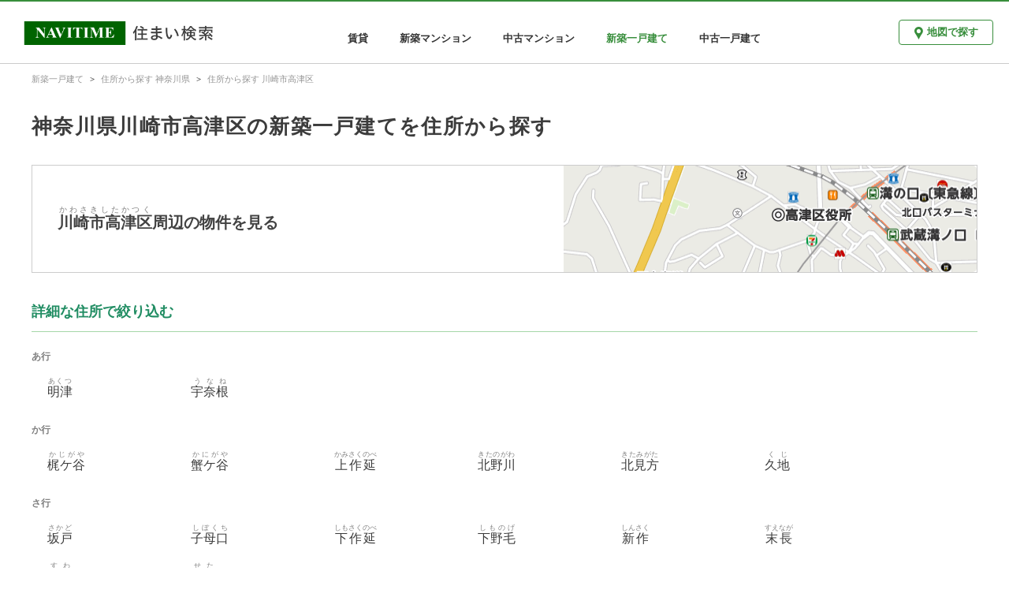

--- FILE ---
content_type: text/html; charset=utf-8
request_url: https://realestate.navitime.co.jp/kodate/shinchiku/address/14134
body_size: 3200
content:
<!DOCTYPE html><html lang="ja"><head><meta charset="utf-8"><meta http-equiv="X-UA-Compatible" content="IE=edge"><meta name="viewport" content="width=device-width, initial-scale=1, user-scalable=no"><title>神奈川県川崎市高津区の新築一戸建てを住所から探す - NAVITIME住まい検索</title><meta name="keywords" content="NAVITIME,ナビタイム,なびたいむ,地図,不動産,住宅情報,賃貸,分譲,マンション,一戸建て"><meta name="description" content="神奈川県川崎市高津区の住所情報。住所周辺の新築一戸建てを確認できます。"><meta property="og:type" content="website"><meta property="og:url" content="https://realestate.navitime.co.jp/kodate/shinchiku/address/14134"><meta property="og:title" content="神奈川県川崎市高津区の新築一戸建てを住所から探す - NAVITIME住まい検索"><meta property="og:description" content="神奈川県川崎市高津区の住所情報。住所周辺の新築一戸建てを確認できます。"><meta property="og:site_name" content="NAVITIME住まい検索"><meta property="og:locale" content="ja_JP"><link rel="canonical" href="https://realestate.navitime.co.jp/kodate/shinchiku/address/14134"><!-- Google Tag Manager -->
<script>(function(w,d,s,l,i){w[l]=w[l]||[];w[l].push({'gtm.start':
new Date().getTime(),event:'gtm.js'});var f=d.getElementsByTagName(s)[0],
j=d.createElement(s),dl=l!='dataLayer'?'&l='+l:'';j.async=true;j.src=
'https://www.googletagmanager.com/gtm.js?id='+i+dl;f.parentNode.insertBefore(j,f);
})(window,document,'script','dataLayer','GTM-NZX2RF9');</script>
<!-- End Google Tag Manager -->
<link rel="stylesheet" href="/components/icomoon/1.3.0/style.css"><link rel="stylesheet" href="/styles/page/address/app.css"></head><body><!-- Google Tag Manager (noscript) -->
<noscript><iframe src="https://www.googletagmanager.com/ns.html?id=GTM-NZX2RF9"
height="0" width="0" style="display:none;visibility:hidden"></iframe></noscript>
<!-- End Google Tag Manager (noscript) -->
<div id="app"><header id="nt-header" role="banner"><div class="left-area"><a href="https://realestate.navitime.co.jp"><img src="/images/common/logo/logo.png" alt="NAVITIME住まい検索"></a></div><div class="center-area"><nav role="navigation"><ul class="bukken-list"><li><a href="https://realestate.navitime.co.jp/chintai">賃貸</a></li><li><a href="https://realestate.navitime.co.jp/mansion/shinchiku">新築マンション</a></li><li><a href="https://realestate.navitime.co.jp/mansion/chuko">中古マンション</a></li><li><div class="active">新築一戸建て</div></li><li><a href="https://realestate.navitime.co.jp/kodate/chuko">中古一戸建て</a></li></ul></nav></div><div class="right-area"><div class="button-area"><a href="https://realestate.navitime.co.jp/kodate/shinchiku/map" class="nt-button"><i class="icon-spot"></i><span>地図で探す</span></a></div><div class="menu-area"><el-dropdown :hide-on-click="false" v-cloak><span class="el-dropdown-link"><img src="/images/common/header/icon-menu.png" alt="メニュー" width="33px"></span><el-dropdown-menu slot="dropdown" class="header-dropdown-menu"><el-dropdown-item><a href="https://realestate.navitime.co.jp/chintai">賃貸</a></el-dropdown-item><el-dropdown-item><a href="https://realestate.navitime.co.jp/mansion/shinchiku">新築マンション</a></el-dropdown-item><el-dropdown-item><a href="https://realestate.navitime.co.jp/mansion/chuko">中古マンション</a></el-dropdown-item><el-dropdown-item disabled>新築一戸建て</el-dropdown-item><el-dropdown-item><a href="https://realestate.navitime.co.jp/kodate/chuko">中古一戸建て</a></el-dropdown-item></el-dropdown-menu></el-dropdown></div></div></header><nav id="nt-breadcrumb"><ol itemscope itemtype="https://schema.org/BreadcrumbList" class="breadcrumb"><li itemprop="itemListElement" itemscope itemtype="https://schema.org/ListItem"><meta itemprop="position" content="1"><a href="https://realestate.navitime.co.jp/kodate/shinchiku" itemprop="item"><span itemprop="name">新築一戸建て</span></a></li><li itemprop="itemListElement" itemscope itemtype="https://schema.org/ListItem"><meta itemprop="position" content="2"><a href="https://realestate.navitime.co.jp/kodate/shinchiku/address/14" itemprop="item"><span itemprop="name">住所から探す 神奈川県</span></a></li><li itemprop="itemListElement" itemscope itemtype="https://schema.org/ListItem"><meta itemprop="position" content="3"><a href="https://realestate.navitime.co.jp/kodate/shinchiku/address/14134" itemprop="item"><span itemprop="name">住所から探す 川崎市高津区</span></a></li></ol></nav><main id="nt-content" role="main" data-bukken-type="kodate_shinchiku"><div class="container"><div id="title-area"><h1 class="title">神奈川県川崎市高津区の新築一戸建てを住所から探す</h1></div><section><a id="parent-address-area" href="https://realestate.navitime.co.jp/kodate/shinchiku/map?address=14134"><div class="name-area"><div class="name"><ruby>川崎市高津区<rt class="ruby">かわさきしたかつく</rt></ruby>周辺の物件を見る</div></div><div class="map-area visible-pc-only"><img src="/api/staticmap?lat=35.599372&amp;lon=139.607863&amp;width=524&amp;height=133&amp;zoom=16" width="524px" height="100%" alt="川崎市高津区周辺の地図"></div></a></section><section id="kana-area"><h2 class="sub-title">詳細な住所で絞り込む</h2><dl><dt class="kana-title">あ行</dt><dd><ul><li class="address-link"><a href="https://realestate.navitime.co.jp/kodate/shinchiku/map?address=14134001"><ruby>明津<rt class="ruby">あくつ</rt></ruby></a></li><li class="address-link"><a href="https://realestate.navitime.co.jp/kodate/shinchiku/map?address=14134003"><ruby>宇奈根<rt class="ruby">うなね</rt></ruby></a></li></ul></dd><dt class="kana-title">か行</dt><dd><ul><li class="address-link"><a href="https://realestate.navitime.co.jp/kodate/shinchiku/map?address=14134004"><ruby>梶ケ谷<rt class="ruby">かじがや</rt></ruby></a></li><li class="address-link"><a href="https://realestate.navitime.co.jp/kodate/shinchiku/map?address=14134005"><ruby>蟹ケ谷<rt class="ruby">かにがや</rt></ruby></a></li><li class="address-link"><a href="https://realestate.navitime.co.jp/kodate/shinchiku/map?address=14134006"><ruby>上作延<rt class="ruby">かみさくのべ</rt></ruby></a></li><li class="address-link"><a href="https://realestate.navitime.co.jp/kodate/shinchiku/map?address=14134038"><ruby>北野川<rt class="ruby">きたのがわ</rt></ruby></a></li><li class="address-link"><a href="https://realestate.navitime.co.jp/kodate/shinchiku/map?address=14134007"><ruby>北見方<rt class="ruby">きたみがた</rt></ruby></a></li><li class="address-link"><a href="https://realestate.navitime.co.jp/kodate/shinchiku/map?address=14134008"><ruby>久地<rt class="ruby">くじ</rt></ruby></a></li></ul></dd><dt class="kana-title">さ行</dt><dd><ul><li class="address-link"><a href="https://realestate.navitime.co.jp/kodate/shinchiku/map?address=14134011"><ruby>坂戸<rt class="ruby">さかど</rt></ruby></a></li><li class="address-link"><a href="https://realestate.navitime.co.jp/kodate/shinchiku/map?address=14134014"><ruby>子母口<rt class="ruby">しぼくち</rt></ruby></a></li><li class="address-link"><a href="https://realestate.navitime.co.jp/kodate/shinchiku/map?address=14134016"><ruby>下作延<rt class="ruby">しもさくのべ</rt></ruby></a></li><li class="address-link"><a href="https://realestate.navitime.co.jp/kodate/shinchiku/map?address=14134017"><ruby>下野毛<rt class="ruby">しものげ</rt></ruby></a></li><li class="address-link"><a href="https://realestate.navitime.co.jp/kodate/shinchiku/map?address=14134019"><ruby>新作<rt class="ruby">しんさく</rt></ruby></a></li><li class="address-link"><a href="https://realestate.navitime.co.jp/kodate/shinchiku/map?address=14134020"><ruby>末長<rt class="ruby">すえなが</rt></ruby></a></li><li class="address-link"><a href="https://realestate.navitime.co.jp/kodate/shinchiku/map?address=14134022"><ruby>諏訪<rt class="ruby">すわ</rt></ruby></a></li><li class="address-link"><a href="https://realestate.navitime.co.jp/kodate/shinchiku/map?address=14134023"><ruby>瀬田<rt class="ruby">せた</rt></ruby></a></li></ul></dd><dt class="kana-title">た行</dt><dd><ul><li class="address-link"><a href="https://realestate.navitime.co.jp/kodate/shinchiku/map?address=14134025"><ruby>千年<rt class="ruby">ちとせ</rt></ruby></a></li><li class="address-link"><a href="https://realestate.navitime.co.jp/kodate/shinchiku/map?address=14134026"><ruby>千年新町<rt class="ruby">ちとせしんちょう</rt></ruby></a></li></ul></dd><dt class="kana-title">は行</dt><dd><ul><li class="address-link"><a href="https://realestate.navitime.co.jp/kodate/shinchiku/map?address=14134039"><ruby>東野川<rt class="ruby">ひがしのがわ</rt></ruby></a></li><li class="address-link"><a href="https://realestate.navitime.co.jp/kodate/shinchiku/map?address=14134030"><ruby>久末<rt class="ruby">ひさすえ</rt></ruby></a></li><li class="address-link"><a href="https://realestate.navitime.co.jp/kodate/shinchiku/map?address=14134031"><ruby>久本<rt class="ruby">ひさもと</rt></ruby></a></li><li class="address-link"><a href="https://realestate.navitime.co.jp/kodate/shinchiku/map?address=14134032"><ruby>二子<rt class="ruby">ふたご</rt></ruby></a></li></ul></dd><dt class="kana-title">ま行</dt><dd><ul><li class="address-link"><a href="https://realestate.navitime.co.jp/kodate/shinchiku/map?address=14134034"><ruby>溝口<rt class="ruby">みぞのくち</rt></ruby></a></li><li class="address-link"><a href="https://realestate.navitime.co.jp/kodate/shinchiku/map?address=14134037"><ruby>向ケ丘<rt class="ruby">むかいがおか</rt></ruby></a></li></ul></dd></dl></section></div></main><footer id="nt-footer" role="contentinfo"><div class="footer-link-area"><h4 class="footer-title">新築一戸建てを住所から探す</h4><ul class="footer-list"><li class="footer-list-item"><a href="https://realestate.navitime.co.jp/kodate/shinchiku/address/01">北海道</a></li><li class="footer-list-item"><a href="https://realestate.navitime.co.jp/kodate/shinchiku/address/02">青森県</a></li><li class="footer-list-item"><a href="https://realestate.navitime.co.jp/kodate/shinchiku/address/03">岩手県</a></li><li class="footer-list-item"><a href="https://realestate.navitime.co.jp/kodate/shinchiku/address/04">宮城県</a></li><li class="footer-list-item"><a href="https://realestate.navitime.co.jp/kodate/shinchiku/address/05">秋田県</a></li><li class="footer-list-item"><a href="https://realestate.navitime.co.jp/kodate/shinchiku/address/06">山形県</a></li><li class="footer-list-item"><a href="https://realestate.navitime.co.jp/kodate/shinchiku/address/07">福島県</a></li><li class="footer-list-item"><a href="https://realestate.navitime.co.jp/kodate/shinchiku/address/08">茨城県</a></li><li class="footer-list-item"><a href="https://realestate.navitime.co.jp/kodate/shinchiku/address/09">栃木県</a></li><li class="footer-list-item"><a href="https://realestate.navitime.co.jp/kodate/shinchiku/address/10">群馬県</a></li><li class="footer-list-item"><a href="https://realestate.navitime.co.jp/kodate/shinchiku/address/11">埼玉県</a></li><li class="footer-list-item"><a href="https://realestate.navitime.co.jp/kodate/shinchiku/address/12">千葉県</a></li><li class="footer-list-item"><a href="https://realestate.navitime.co.jp/kodate/shinchiku/address/13">東京都</a></li><li class="footer-list-item"><a href="https://realestate.navitime.co.jp/kodate/shinchiku/address/14">神奈川県</a></li><li class="footer-list-item"><a href="https://realestate.navitime.co.jp/kodate/shinchiku/address/15">新潟県</a></li><li class="footer-list-item"><a href="https://realestate.navitime.co.jp/kodate/shinchiku/address/16">富山県</a></li><li class="footer-list-item"><a href="https://realestate.navitime.co.jp/kodate/shinchiku/address/17">石川県</a></li><li class="footer-list-item"><a href="https://realestate.navitime.co.jp/kodate/shinchiku/address/18">福井県</a></li><li class="footer-list-item"><a href="https://realestate.navitime.co.jp/kodate/shinchiku/address/19">山梨県</a></li><li class="footer-list-item"><a href="https://realestate.navitime.co.jp/kodate/shinchiku/address/20">長野県</a></li><li class="footer-list-item"><a href="https://realestate.navitime.co.jp/kodate/shinchiku/address/21">岐阜県</a></li><li class="footer-list-item"><a href="https://realestate.navitime.co.jp/kodate/shinchiku/address/22">静岡県</a></li><li class="footer-list-item"><a href="https://realestate.navitime.co.jp/kodate/shinchiku/address/23">愛知県</a></li><li class="footer-list-item"><a href="https://realestate.navitime.co.jp/kodate/shinchiku/address/24">三重県</a></li><li class="footer-list-item"><a href="https://realestate.navitime.co.jp/kodate/shinchiku/address/25">滋賀県</a></li><li class="footer-list-item"><a href="https://realestate.navitime.co.jp/kodate/shinchiku/address/26">京都府</a></li><li class="footer-list-item"><a href="https://realestate.navitime.co.jp/kodate/shinchiku/address/27">大阪府</a></li><li class="footer-list-item"><a href="https://realestate.navitime.co.jp/kodate/shinchiku/address/28">兵庫県</a></li><li class="footer-list-item"><a href="https://realestate.navitime.co.jp/kodate/shinchiku/address/29">奈良県</a></li><li class="footer-list-item"><a href="https://realestate.navitime.co.jp/kodate/shinchiku/address/30">和歌山県</a></li><li class="footer-list-item"><a href="https://realestate.navitime.co.jp/kodate/shinchiku/address/31">鳥取県</a></li><li class="footer-list-item"><a href="https://realestate.navitime.co.jp/kodate/shinchiku/address/32">島根県</a></li><li class="footer-list-item"><a href="https://realestate.navitime.co.jp/kodate/shinchiku/address/33">岡山県</a></li><li class="footer-list-item"><a href="https://realestate.navitime.co.jp/kodate/shinchiku/address/34">広島県</a></li><li class="footer-list-item"><a href="https://realestate.navitime.co.jp/kodate/shinchiku/address/35">山口県</a></li><li class="footer-list-item"><a href="https://realestate.navitime.co.jp/kodate/shinchiku/address/36">徳島県</a></li><li class="footer-list-item"><a href="https://realestate.navitime.co.jp/kodate/shinchiku/address/37">香川県</a></li><li class="footer-list-item"><a href="https://realestate.navitime.co.jp/kodate/shinchiku/address/38">愛媛県</a></li><li class="footer-list-item"><a href="https://realestate.navitime.co.jp/kodate/shinchiku/address/39">高知県</a></li><li class="footer-list-item"><a href="https://realestate.navitime.co.jp/kodate/shinchiku/address/40">福岡県</a></li><li class="footer-list-item"><a href="https://realestate.navitime.co.jp/kodate/shinchiku/address/41">佐賀県</a></li><li class="footer-list-item"><a href="https://realestate.navitime.co.jp/kodate/shinchiku/address/42">長崎県</a></li><li class="footer-list-item"><a href="https://realestate.navitime.co.jp/kodate/shinchiku/address/43">熊本県</a></li><li class="footer-list-item"><a href="https://realestate.navitime.co.jp/kodate/shinchiku/address/44">大分県</a></li><li class="footer-list-item"><a href="https://realestate.navitime.co.jp/kodate/shinchiku/address/45">宮崎県</a></li><li class="footer-list-item"><a href="https://realestate.navitime.co.jp/kodate/shinchiku/address/46">鹿児島県</a></li><li class="footer-list-item"><a href="https://realestate.navitime.co.jp/kodate/shinchiku/address/47">沖縄県</a></li></ul><h4 class="footer-title">新築一戸建てを駅・路線から探す</h4><ul class="footer-list"><li class="footer-list-item"><a href="https://realestate.navitime.co.jp/kodate/shinchiku/transport/01">北海道</a></li><li class="footer-list-item"><a href="https://realestate.navitime.co.jp/kodate/shinchiku/transport/02">青森県</a></li><li class="footer-list-item"><a href="https://realestate.navitime.co.jp/kodate/shinchiku/transport/03">岩手県</a></li><li class="footer-list-item"><a href="https://realestate.navitime.co.jp/kodate/shinchiku/transport/04">宮城県</a></li><li class="footer-list-item"><a href="https://realestate.navitime.co.jp/kodate/shinchiku/transport/05">秋田県</a></li><li class="footer-list-item"><a href="https://realestate.navitime.co.jp/kodate/shinchiku/transport/06">山形県</a></li><li class="footer-list-item"><a href="https://realestate.navitime.co.jp/kodate/shinchiku/transport/07">福島県</a></li><li class="footer-list-item"><a href="https://realestate.navitime.co.jp/kodate/shinchiku/transport/08">茨城県</a></li><li class="footer-list-item"><a href="https://realestate.navitime.co.jp/kodate/shinchiku/transport/09">栃木県</a></li><li class="footer-list-item"><a href="https://realestate.navitime.co.jp/kodate/shinchiku/transport/10">群馬県</a></li><li class="footer-list-item"><a href="https://realestate.navitime.co.jp/kodate/shinchiku/transport/11">埼玉県</a></li><li class="footer-list-item"><a href="https://realestate.navitime.co.jp/kodate/shinchiku/transport/12">千葉県</a></li><li class="footer-list-item"><a href="https://realestate.navitime.co.jp/kodate/shinchiku/transport/13">東京都</a></li><li class="footer-list-item"><a href="https://realestate.navitime.co.jp/kodate/shinchiku/transport/14">神奈川県</a></li><li class="footer-list-item"><a href="https://realestate.navitime.co.jp/kodate/shinchiku/transport/15">新潟県</a></li><li class="footer-list-item"><a href="https://realestate.navitime.co.jp/kodate/shinchiku/transport/16">富山県</a></li><li class="footer-list-item"><a href="https://realestate.navitime.co.jp/kodate/shinchiku/transport/17">石川県</a></li><li class="footer-list-item"><a href="https://realestate.navitime.co.jp/kodate/shinchiku/transport/18">福井県</a></li><li class="footer-list-item"><a href="https://realestate.navitime.co.jp/kodate/shinchiku/transport/19">山梨県</a></li><li class="footer-list-item"><a href="https://realestate.navitime.co.jp/kodate/shinchiku/transport/20">長野県</a></li><li class="footer-list-item"><a href="https://realestate.navitime.co.jp/kodate/shinchiku/transport/21">岐阜県</a></li><li class="footer-list-item"><a href="https://realestate.navitime.co.jp/kodate/shinchiku/transport/22">静岡県</a></li><li class="footer-list-item"><a href="https://realestate.navitime.co.jp/kodate/shinchiku/transport/23">愛知県</a></li><li class="footer-list-item"><a href="https://realestate.navitime.co.jp/kodate/shinchiku/transport/24">三重県</a></li><li class="footer-list-item"><a href="https://realestate.navitime.co.jp/kodate/shinchiku/transport/25">滋賀県</a></li><li class="footer-list-item"><a href="https://realestate.navitime.co.jp/kodate/shinchiku/transport/26">京都府</a></li><li class="footer-list-item"><a href="https://realestate.navitime.co.jp/kodate/shinchiku/transport/27">大阪府</a></li><li class="footer-list-item"><a href="https://realestate.navitime.co.jp/kodate/shinchiku/transport/28">兵庫県</a></li><li class="footer-list-item"><a href="https://realestate.navitime.co.jp/kodate/shinchiku/transport/29">奈良県</a></li><li class="footer-list-item"><a href="https://realestate.navitime.co.jp/kodate/shinchiku/transport/30">和歌山県</a></li><li class="footer-list-item"><a href="https://realestate.navitime.co.jp/kodate/shinchiku/transport/31">鳥取県</a></li><li class="footer-list-item"><a href="https://realestate.navitime.co.jp/kodate/shinchiku/transport/32">島根県</a></li><li class="footer-list-item"><a href="https://realestate.navitime.co.jp/kodate/shinchiku/transport/33">岡山県</a></li><li class="footer-list-item"><a href="https://realestate.navitime.co.jp/kodate/shinchiku/transport/34">広島県</a></li><li class="footer-list-item"><a href="https://realestate.navitime.co.jp/kodate/shinchiku/transport/35">山口県</a></li><li class="footer-list-item"><a href="https://realestate.navitime.co.jp/kodate/shinchiku/transport/36">徳島県</a></li><li class="footer-list-item"><a href="https://realestate.navitime.co.jp/kodate/shinchiku/transport/37">香川県</a></li><li class="footer-list-item"><a href="https://realestate.navitime.co.jp/kodate/shinchiku/transport/38">愛媛県</a></li><li class="footer-list-item"><a href="https://realestate.navitime.co.jp/kodate/shinchiku/transport/39">高知県</a></li><li class="footer-list-item"><a href="https://realestate.navitime.co.jp/kodate/shinchiku/transport/40">福岡県</a></li><li class="footer-list-item"><a href="https://realestate.navitime.co.jp/kodate/shinchiku/transport/41">佐賀県</a></li><li class="footer-list-item"><a href="https://realestate.navitime.co.jp/kodate/shinchiku/transport/42">長崎県</a></li><li class="footer-list-item"><a href="https://realestate.navitime.co.jp/kodate/shinchiku/transport/43">熊本県</a></li><li class="footer-list-item"><a href="https://realestate.navitime.co.jp/kodate/shinchiku/transport/44">大分県</a></li><li class="footer-list-item"><a href="https://realestate.navitime.co.jp/kodate/shinchiku/transport/45">宮崎県</a></li><li class="footer-list-item"><a href="https://realestate.navitime.co.jp/kodate/shinchiku/transport/46">鹿児島県</a></li><li class="footer-list-item"><a href="https://realestate.navitime.co.jp/kodate/shinchiku/transport/47">沖縄県</a></li></ul></div><hr class="footer-line"><div class="footer-copyright-area"><a href="https://www.navitime.co.jp/"><img src="/images/common/logo/navitime.png" alt="NAVITIME"></a><div class="copyright">© NAVITIME JAPAN Co., Ltd.</div></div></footer></div><script src="/scripts/page/address/app.bundle.js"></script></body></html>

--- FILE ---
content_type: application/javascript
request_url: https://in.treasuredata.com/js/v3/event/realestate/pageview?api_key=7661%2F644a7dc458c5f31b7d9091dc16395c7943f3736c&data=eyJ1c2VyX2FnZW50IjoiTW96aWxsYS81LjAgKE1hY2ludG9zaDsgSW50ZWwgTWFjIE9TIFggMTBfMTVfNykgQXBwbGVXZWJLaXQvNTM3LjM2IChLSFRNTCwgbGlrZSBHZWNrbykgQ2hyb21lLzEzMS4wLjAuMCBTYWZhcmkvNTM3LjM2OyBDbGF1ZGVCb3QvMS4wOyArY2xhdWRlYm90QGFudGhyb3BpYy5jb20pIiwiaW1pZCI6Im5PbF91U3JSVF9DMzBPS1g1VGlJb0EiLCJpbWlkX2NyZWF0ZWQiOjE3Njg3MzE2ODIsInNlZ21lbnRfZWlkcyI6ImlTSStmT2xuNjBRIiwidGRfY2xpZW50X2lkIjoiNGM3YjU1ZmItMmI2Ni00Y2MxLWY3YjItYWQ0NzhmZDFiMDNmIiwidGRfY2hhcnNldCI6InV0Zi04IiwidGRfbGFuZ3VhZ2UiOiJlbi11c0Bwb3NpeCIsInRkX2NvbG9yIjoiMjQtYml0IiwidGRfc2NyZWVuIjoiMTI4MHg3MjAiLCJ0ZF90aXRsZSI6IuelnuWliOW3neecjOW3neW0juW4gumrmOa0peWMuuOBruaWsOevieS4gOaIuOW7uuOBpuOCkuS9j%2BaJgOOBi%2BOCieaOouOBmSAtIE5BVklUSU1F5L2P44G%2B44GE5qSc57SiIiwidGRfdXJsIjoiaHR0cHM6Ly9yZWFsZXN0YXRlLm5hdml0aW1lLmNvLmpwL2tvZGF0ZS9zaGluY2hpa3UvYWRkcmVzcy8xNDEzNCIsInRkX2hvc3QiOiJyZWFsZXN0YXRlLm5hdml0aW1lLmNvLmpwIiwidGRfcGF0aCI6Ii9rb2RhdGUvc2hpbmNoaWt1L2FkZHJlc3MvMTQxMzQiLCJ0ZF9yZWZlcnJlciI6IiIsInRkX2lwIjoidGRfaXAiLCJ0ZF9icm93c2VyIjoidGRfYnJvd3NlciIsInRkX2Jyb3dzZXJfdmVyc2lvbiI6InRkX2Jyb3dzZXJfdmVyc2lvbiIsInRkX29zIjoidGRfb3MiLCJ0ZF9vc192ZXJzaW9uIjoidGRfb3NfdmVyc2lvbiIsInRkX3ZpZXdwb3J0IjoiMTI4MHg3MjAiLCJ0ZF91c2VyX2FnZW50IjoiTW96aWxsYS81LjAgKE1hY2ludG9zaDsgSW50ZWwgTWFjIE9TIFggMTBfMTVfNykgQXBwbGVXZWJLaXQvNTM3LjM2IChLSFRNTCwgbGlrZSBHZWNrbykgQ2hyb21lLzEzMS4wLjAuMCBTYWZhcmkvNTM3LjM2OyBDbGF1ZGVCb3QvMS4wOyArY2xhdWRlYm90QGFudGhyb3BpYy5jb20pIiwidGRfcGxhdGZvcm0iOiJMaW51eCB4ODZfNjQiLCJ0ZF92ZXJzaW9uIjoidGRpbWpzMS4yLjUifQ%3D%3D&modified=1768731681976&callback=TDIM.callback.tij17687316819764051.td_callback
body_size: 106
content:
typeof TDIM.callback.tij17687316819764051.td_callback === 'function' && TDIM.callback.tij17687316819764051.td_callback({"created":true});

--- FILE ---
content_type: application/javascript
request_url: https://sync.im-apps.net/imid/segment?token=mvztbLghGwwxiIkb8Mzm7Q&callback=TDIM.callback.tij17687316819764051.im_callback&need_created=True
body_size: 631
content:
TDIM.callback.tij17687316819764051.im_callback({"imid": "nOl_uSrRT_C30OKX5TiIoA", "imid_created": 1768731682, "segment_eids": ["iSI+fOln60Q"]})